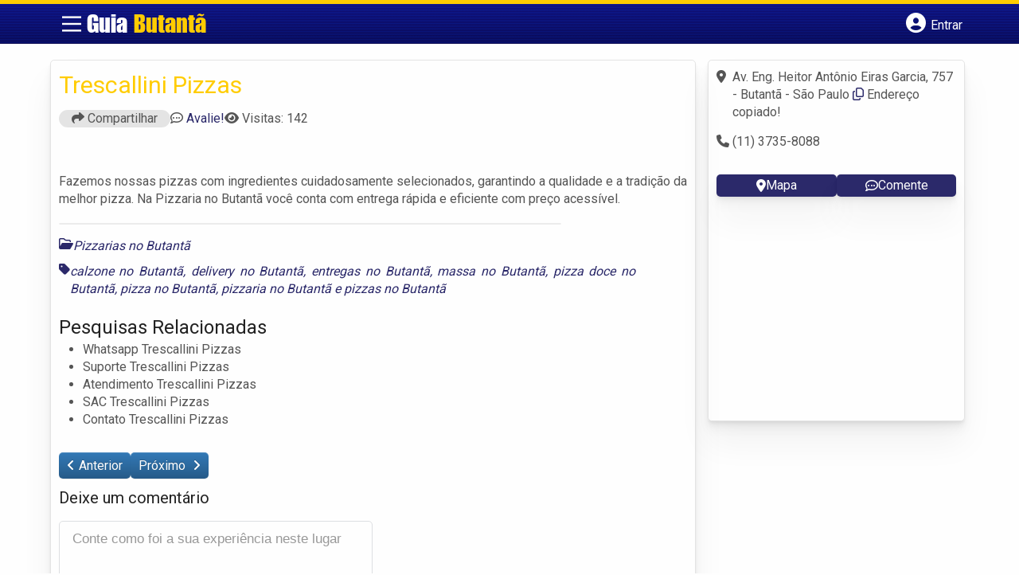

--- FILE ---
content_type: text/css
request_url: https://www.guiabutanta.com/wp-content/themes/guia/cstm.css
body_size: 2035
content:
#header {
    grid-template-columns: 3.5% 21% 46% 29.5%;
}

/* Custom */
body {
    /*--cor-segundaria:#ffcc00;*/
    --cor-segundaria: 255, 204, 0;
}

#cabecalho, #site-footer {
    background-image: url(assets/images/fundo.gif), linear-gradient(to bottom, #3a378f 0%, #2b296a 100%);
    background-repeat: repeat;
    background-blend-mode: soft-light;
}



#header #header_logar .member_link a, #menu-desktop li a, .navigation.mobile-only ul li a, .featured_img, #copyright-note, #copyright-note a, .tnp-widget input.tnp-submit, #cadastre_empresa a.cadsatrese, .navegacao-pagenavi span.on, a:where(.post-prev, .post-next).btn.btn-primary:hover, #commentform .form-submit:hover #submit, #i_mapa:hover, .i_comente:hover, #commentform .form-submit::after, .author_content .btn-acicionar, .form_row #uploadimage, .formulario_linha input.btn-logar, input.btn-cadastrar {
    color: #0b1b90 !important;
}

.subtitulo_home{
    color: rgba(var(--cor-primaria), 1);
}

.tax-categorias .links.rede_social:not(:has(.i_whatsapp, .i_encontra, .i_facebook, .i_instagram, .i_tiktok)) #i_mapa{
    max-width: 136px;
}

.gsc-search-button-v2 svg{
    fill: #0b1b90 !important;
}

#menu-desktop li a:hover {
    color: var(--branco) !important;
}

:where(.tax-categorias, .author) .featured_img{
    left: initial;
    transform: rotate(45deg);
    right: -2.3vw;
}

#banner h3 span {
    color: rgba(var(--cor-segundaria), 1);
    text-shadow: -1px 1px 3px rgb(0 0 0 / 50%);
    width: fit-content;
    /* font-size: 30px;
    position: absolute;
    right: 19.5vw;
    top: 5vh; */
    font-family: Impact, fonteencontra, Haettenschweiler, 'Arial Narrow Bold', sans-serif;
    background-color: rgba(var(--cor-primaria), .8);
    backdrop-filter: blur(2px);
    padding: 0 10px;
    border-radius: 5px;
    font-weight: normal;
}

.copyrights {
    background-color: #ffcf00;
}

/* #copyright-note, #copyright-note a {
    color: var(--preto) !important;
} */

.f-widget div[id^='text-'] h3 {
    background: -webkit-linear-gradient(0deg, #fff 34.92px, rgba(var(--cor-segundaria), 1) 34.92px);
    -webkit-background-clip: text;
    -webkit-text-fill-color: transparent;
}

/* .social-profile-icons ul li a {
    color: var(--preto);
} */

.gs-webResult.gs-result a.gs-title:link, .gs-webResult.gs-result a.gs-title:link b, .gs-imageResult a.gs-title:link, .gs-imageResult a.gs-title:link b {
    color: var(--cor-link) !important;
}

.gsc-results .gsc-cursor-box .gsc-cursor-page {
    color: #FFF !important;
    background-color: rgba(var(--cor-segundaria), 1) !important;
    padding: 10px;
    border-radius: 5px;
}

.gsc-results .gsc-cursor-box .gsc-cursor-current-page {
    color: #FFF !important;
    background-color: rgba(var(--cor-primaria), 1) !important;
    padding: 10px;
    border-radius: 5px;
}



/* HOME  */
#blocos_home ul {
    list-style: none;
    background-color: rgba(var(--cor-primaria), .8);
    backdrop-filter: blur(2px);
    border-radius: 5px;
    box-shadow: var(--sombra);
    padding: 5px 10px;
}

#blocos_home ul li {}

#blocos_home ul li a {
    color: var(--branco);
    display: grid;
    grid-template-columns: 25px calc(100% - 25px);
    grid-template-areas: "icone texto"". complemento";
    justify-items: start;
    align-items: baseline;
}

#blocos_home ul li:not(:last-child) a {
    border-bottom: 1px dashed;
    margin-bottom: 5px;
    padding-bottom: 5px;
}

#blocos_home ul li a span {
    color: rgba(var(--cor-segundaria), 1);
    grid-area: texto;
}

#blocos_home ul li a q {
    grid-area: complemento;
}

#blocos_home ul li a q:before, #blocos_home ul li a q::after {
    content: none;
}

#blocos_home ul li a i {
    grid-area: icone;
}

.instituto-butantan-icone::before, .cinema-icone::before, .monumentos-icone::before {
    content: '';
    width: 16px;
    height: 16px;
    background-size: contain;
    background-position: left;
    display: inline-block;
}

.instituto-butantan-icone::before {
    background-image: url(assets/images/icone-instituto-butantan.png);
}

.cinema-icone::before {
    background-image: url(assets/images/icone-cinema.png);
}

.monumentos-icone::before {
    background-image: url(assets/images/icone-monumentos-butanta.png);
}

#no_bairro {
    background: var(--quase-branco);
    padding: 15px 0;
}

#apoiamos {
    padding: 15px 0;
}

#apoiamos #imgs_apoiamos {
    display: flex;
    gap: 10px;
    width: 100%;
    justify-content: space-evenly;
    align-items: center;
}

#logo .text-logo :after{
    content: 'Desde 2000';
    position: absolute;
    width: max-content;
    width: -moz-max-content;
    background: rgba(0,0,0,8);
    font-size: 11px;
    font-family: arial;
    font-style: normal;
    bottom: 11px;
    right: -94px;
    padding: 0 5px;
    letter-spacing: 2px;
}

#loop .post-content{
    display: flow-root;
    padding: 10px;
}

#loop .post-content .post_content p{
    margin: 10px 0;
}

/* .tax-categorias #i_mapa{
    width: 40%;
} */

.imagem_categoria, #loop .post-content .post_img img{
    width: 150px;
    height: auto;
}

@media screen and (prefers-color-scheme: dark) {
    #blocos_home ul li a {
        color: initial !important;
    }

    body {
        --cor-segundaria: 240, 192, 0;
    }

    #cabecalho, #site-footer {
        background-image: url(assets/images/fundo.gif), linear-gradient(to bottom, rgb(26 99 115) 0%, rgb(45 91 102) 100%);
        background-repeat: repeat;
        background-blend-mode: saturation;
    }

    .copyrights {
        background-color: rgb(230 187 0) !important
    }

    .gsc-completion-container {
        background: var(--branco) !important;
    }

    .gsc-control-cse, .gsc-webResult.gsc-result, .gsc-results .gsc-imageResult, .gsc-webResult.gsc-result:hover {
        border-color: #474747 !important;
        background-color: #474747 !important;
    }

    .gs-webResult:not(.gs-no-results-result):not(.gs-error-result) .gs-snippet, .gs-fileFormatType {
        color: #fff !important
    }

    .gs-webResult div.gs-visibleUrl {
        color: rgba(var(--cor-segundaria), 1) !important
    }
    .social-profile-icons ul li a{
        color: var(--preto) !important;
    }
    #header #header_logar .member_link a, #menu-desktop li a, .navigation.mobile-only ul li a, .featured_img, #copyright-note, #copyright-note a, .tnp-widget input.tnp-submit, #cadastre_empresa a.cadsatrese, .navegacao-pagenavi span.on, a:where(.post-prev, .post-next).btn.btn-primary:hover, #commentform .form-submit:hover #submit, #i_mapa:hover, .i_comente:hover, #commentform .form-submit::after, .author_content .btn-acicionar, .form_row #uploadimage, .formulario_linha input.btn-logar, input.btn-cadastrar, .navigation #menu-novo-menu-desktop li.menu-item a {
        color: #0b1b90 !important;
    }
    .subtitulo_home{
        color: rgba(var(--cor-segundaria), 1);
    }
    .navigation #menu-novo-menu-desktop li.menu-item a:hover ,#menu-desktop li a:hover{
        color: #FFF !important;
    }
    #secondary-navigation a:hover{
        text-decoration: none;
    }

}

@media only screen and (-webkit-min-device-pixel-ratio: 2.75),
only screen and (min--moz-device-pixel-ratio: 2.75),
only screen and (-o-min-device-pixel-ratio: 2.75/1),
only screen and (min-device-pixel-ratio: 2.75),
only screen and (min-resolution: 409dpi),
only screen and (min-resolution: 2.75dppx) {
    .f-widget div[id^='text-'] h3 {
        background: -webkit-linear-gradient(0deg, #fff 29px, rgba(var(--cor-segundaria), 1) 29px);
        -webkit-background-clip: text;
        -webkit-text-fill-color: transparent;
    }
}

#banner{
    background-position: center ;
}

.col-md-2.vizinhos.bairro1 {
    background-image: url(assets/images/avenida-faria-lima.webp);
}

.col-md-2.vizinhos.bairro2 {
    background-image: url(assets/images/brooklin.webp);
}

.col-md-2.vizinhos.bairro3 {
    background-image: url(assets/images/itaim-bibi.webp);
}

.col-md-2.vizinhos.bairro4 {
    background-image: url(assets/images/morumbi.webp);
}

.col-md-2.vizinhos.bairro5 {
    background-image: url(assets/images/pinheiros.webp);
}

.mensagem-copiada{
	position: absolute;
    top: -26px;
    left: 0;
    background-color: rgba(var(--cor-primaria),1);
    color: var(--branco);
    padding: 5px 10px !important;
    border-radius: 5px;
    font-size: 14px;
    opacity: 0;
    visibility: hidden;
    transition: opacity 0.3s ease, visibility 0.3s ease;
	white-space: nowrap;
}
.mensagem-copiada.show {
	opacity: 1;
	visibility: visible;
}

@media screen and (max-width: 865px) {
    #header {
        grid-template-columns: 40px calc(100% - 121px) 40px 40px;
    }

    .logo-wrap #logo {
        left: 2.42vw;
    }

    #banner {
        background-image: url(assets/images/banner2.png);
        background-position: center;
    }

    #banner {
        padding: 9vh 0;
    }

    #banner h3 {
        font-size: 22px;
    }

    #apoiamos #imgs_apoiamos {
        flex-wrap: wrap;
    }

    #banner_home_article img {
        width: 100%;
    }

    .gsc-results .gsc-cursor-box {
        background-color: rgba(var(--cor-primaria), 1) !important;
    }

    .gsc-results .gsc-cursor {
        color: #fff !important;
        fill: #fff !important;
    }
}

@media screen and (min-width:800px){
    #banner-gam-sobre{
        display: flex;
        gap: 10px;
    }
    #banner-gam-sobre>div{
        width: 100%;
    }
    .archive #sidebar div[id^='div-gpt']{
        max-width: 300px;
    }
}